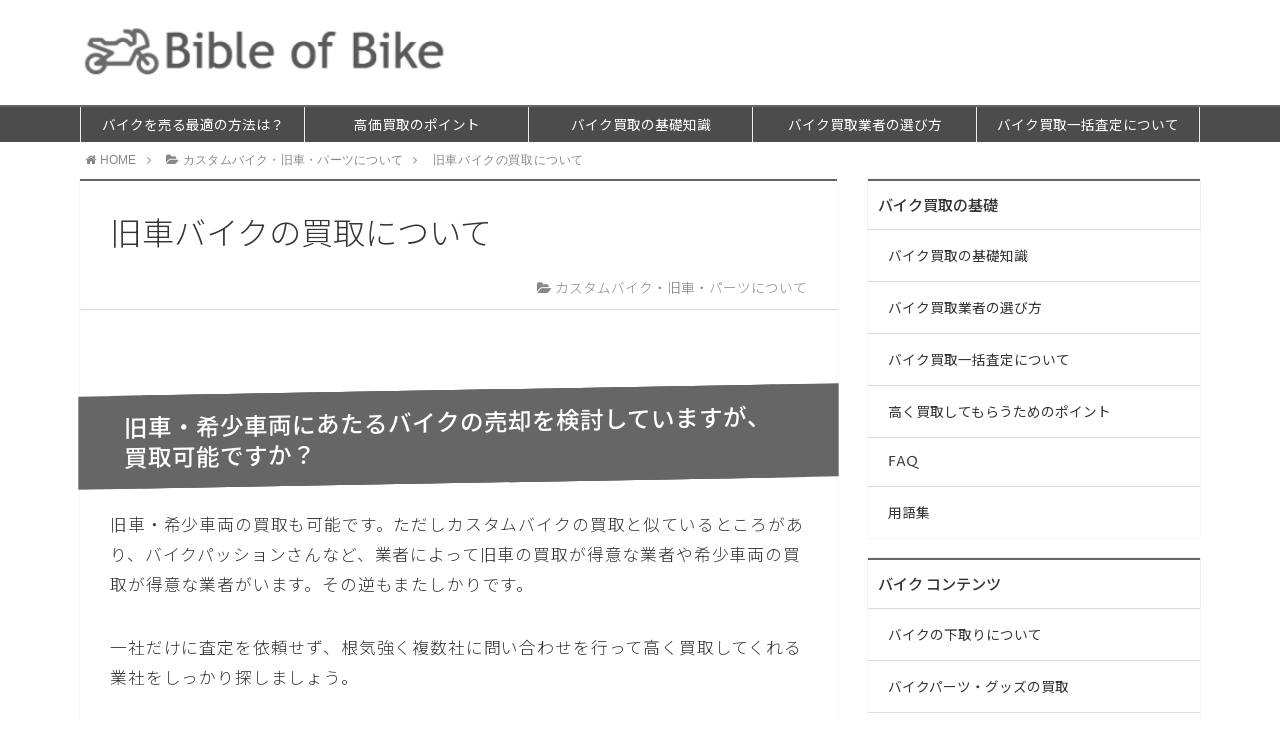

--- FILE ---
content_type: text/html; charset=UTF-8
request_url: http://bikesell-expensive.com/qa-custombike/98/
body_size: 30095
content:
<!DOCTYPE html>
<html lang="ja">
<head prefix="og: http://ogp.me/ns# fb: http://ogp.me/ns/fb# article: http://ogp.me/ns/article#">
<meta charset="utf-8">
<meta http-equiv="X-UA-Compatible" content="IE=edge">
<meta name="viewport" content="width=device-width, initial-scale=1">
<!-- ここからOGP -->
<meta property="og:type" content="article">
<meta property="og:description" content="旧車・希少車両にあたるバイクの売却を検討していますが、買取可能ですか？ 旧車・希少車両の買取も可能です。ただし">
<meta property="og:title" content="旧車バイクの買取について">
<meta property="og:url" content="http://bikesell-expensive.com/qa-custombike/98/">
<meta property="og:image" content="http://bikesell-expensive.com/wp/wp-content/themes/atlas/img/noimg.png">
<meta property="og:site_name" content="バイク買取のバイブル">
<meta property="fb:admins" content="">
<!-- ここまでOGP -->
<meta name="twitter:card" content="summary">
 
<title>旧車バイクの買取について｜バイク買取のバイブル</title>
<link rel="shortcut icon" href="http://bikesell-expensive.com/wp/wp-content/themes/atlas/favicon.ico">



<!-- All in One SEO Pack 2.3.8 by Michael Torbert of Semper Fi Web Design[-1,-1] -->
<meta name="description" itemprop="description" content="旧車・希少車両にあたるバイクの売却を検討していますが、買取可能ですか？ 旧車・希少車両の買取も可能です。ただしカスタムバイクの買取と似ているところがあり、バイクパッションさんなど、業者によって旧車の買取が得意な業者や希少車両の買取が得意な業者がいます。その逆もまたしかりです。 一社だけに査定を依頼せず、" />
<meta name="robots" content="noindex,follow" />

<link rel="canonical" href="http://bikesell-expensive.com/qa-custombike/98/" />
<meta property="og:title" content="旧車バイクの買取について" />
<meta property="og:type" content="activity" />
<meta property="og:url" content="http://bikesell-expensive.com/qa-custombike/98/" />
<meta property="og:image" content="http://bikesell-expensive.com/wp/wp-content/plugins/all-in-one-seo-pack/images/default-user-image.png" />
<meta property="og:site_name" content="バイク買取のバイブル" />
<meta property="og:description" content="旧車・希少車両にあたるバイクの売却を検討していますが、買取可能ですか？ 旧車・希少車両の買取も可能です。ただしカスタムバイクの買取と似ているところがあり、バイクパッションさんなど、業者によって旧車の買取が得意な業者や希少車両の買取が得意な業者がいます。その逆もまたしかりです。 一社だけに査定を依頼せず、根気強く複数社に問い合わせを行って高く買取してくれる業社をしっかり探しましょう。" />
<meta name="twitter:card" content="summary" />
<meta name="twitter:title" content="旧車バイクの買取について" />
<meta name="twitter:description" content="旧車・希少車両にあたるバイクの売却を検討していますが、買取可能ですか？ 旧車・希少車両の買取も可能です。ただしカスタムバイクの買取と似ているところがあり、バイクパッションさんなど、業者によって旧車の買取が得意な業者や希少車両の買取が得意な業者がいます。その逆もまたしかりです。 一社だけに査定を依頼せず、根気強く複数社に問い合わせを行って高く買取してくれる業社をしっかり探しましょう。" />
<meta name="twitter:image" content="http://bikesell-expensive.com/wp/wp-content/plugins/all-in-one-seo-pack/images/default-user-image.png" />
<meta itemprop="image" content="http://bikesell-expensive.com/wp/wp-content/plugins/all-in-one-seo-pack/images/default-user-image.png" />
				<script type="text/javascript">
					var _gaq = _gaq || [];
					          _gaq.push(['_setAccount', 'UA-81934025-1']);
															          _gaq.push(['_trackPageview']);
					(function () {
						var ga = document.createElement('script');
						ga.type = 'text/javascript';
						ga.async = true;
						            ga.src = ('https:' == document.location.protocol ? 'https://ssl' : 'http://www') + '.google-analytics.com/ga.js';
						            var s = document.getElementsByTagName('script')[0];
						s.parentNode.insertBefore(ga, s);
					})();
				</script>
				<!-- /all in one seo pack -->
<link rel='dns-prefetch' href='//use.fontawesome.com' />
<link rel='dns-prefetch' href='//s.w.org' />
<link rel="alternate" type="application/rss+xml" title="バイク買取のバイブル &raquo; 旧車バイクの買取について のコメントのフィード" href="http://bikesell-expensive.com/qa-custombike/98/feed/" />
		<script type="text/javascript">
			window._wpemojiSettings = {"baseUrl":"https:\/\/s.w.org\/images\/core\/emoji\/2.3\/72x72\/","ext":".png","svgUrl":"https:\/\/s.w.org\/images\/core\/emoji\/2.3\/svg\/","svgExt":".svg","source":{"concatemoji":"http:\/\/bikesell-expensive.com\/wp\/wp-includes\/js\/wp-emoji-release.min.js?ver=4.8.25"}};
			!function(t,a,e){var r,i,n,o=a.createElement("canvas"),l=o.getContext&&o.getContext("2d");function c(t){var e=a.createElement("script");e.src=t,e.defer=e.type="text/javascript",a.getElementsByTagName("head")[0].appendChild(e)}for(n=Array("flag","emoji4"),e.supports={everything:!0,everythingExceptFlag:!0},i=0;i<n.length;i++)e.supports[n[i]]=function(t){var e,a=String.fromCharCode;if(!l||!l.fillText)return!1;switch(l.clearRect(0,0,o.width,o.height),l.textBaseline="top",l.font="600 32px Arial",t){case"flag":return(l.fillText(a(55356,56826,55356,56819),0,0),e=o.toDataURL(),l.clearRect(0,0,o.width,o.height),l.fillText(a(55356,56826,8203,55356,56819),0,0),e===o.toDataURL())?!1:(l.clearRect(0,0,o.width,o.height),l.fillText(a(55356,57332,56128,56423,56128,56418,56128,56421,56128,56430,56128,56423,56128,56447),0,0),e=o.toDataURL(),l.clearRect(0,0,o.width,o.height),l.fillText(a(55356,57332,8203,56128,56423,8203,56128,56418,8203,56128,56421,8203,56128,56430,8203,56128,56423,8203,56128,56447),0,0),e!==o.toDataURL());case"emoji4":return l.fillText(a(55358,56794,8205,9794,65039),0,0),e=o.toDataURL(),l.clearRect(0,0,o.width,o.height),l.fillText(a(55358,56794,8203,9794,65039),0,0),e!==o.toDataURL()}return!1}(n[i]),e.supports.everything=e.supports.everything&&e.supports[n[i]],"flag"!==n[i]&&(e.supports.everythingExceptFlag=e.supports.everythingExceptFlag&&e.supports[n[i]]);e.supports.everythingExceptFlag=e.supports.everythingExceptFlag&&!e.supports.flag,e.DOMReady=!1,e.readyCallback=function(){e.DOMReady=!0},e.supports.everything||(r=function(){e.readyCallback()},a.addEventListener?(a.addEventListener("DOMContentLoaded",r,!1),t.addEventListener("load",r,!1)):(t.attachEvent("onload",r),a.attachEvent("onreadystatechange",function(){"complete"===a.readyState&&e.readyCallback()})),(r=e.source||{}).concatemoji?c(r.concatemoji):r.wpemoji&&r.twemoji&&(c(r.twemoji),c(r.wpemoji)))}(window,document,window._wpemojiSettings);
		</script>
		<style type="text/css">
img.wp-smiley,
img.emoji {
	display: inline !important;
	border: none !important;
	box-shadow: none !important;
	height: 1em !important;
	width: 1em !important;
	margin: 0 .07em !important;
	vertical-align: -0.1em !important;
	background: none !important;
	padding: 0 !important;
}
</style>
<link rel='stylesheet' id='contact-form-7-css'  href='http://bikesell-expensive.com/wp/wp-content/plugins/contact-form-7/includes/css/styles.css?ver=5.0' type='text/css' media='all' />
<link rel='stylesheet' id='toc-screen-css'  href='http://bikesell-expensive.com/wp/wp-content/plugins/table-of-contents-plus/screen.min.css?ver=1509' type='text/css' media='all' />
<link rel='stylesheet' id='theme-style-css'  href='http://bikesell-expensive.com/wp/wp-content/themes/atlas/style.css?ver=4.8.25' type='text/css' media='all' />
<script type='text/javascript' src='http://bikesell-expensive.com/wp/wp-includes/js/jquery/jquery.js?ver=1.12.4'></script>
<script type='text/javascript' src='http://bikesell-expensive.com/wp/wp-includes/js/jquery/jquery-migrate.min.js?ver=1.4.1'></script>
<script type='text/javascript'>
/* <![CDATA[ */
var IwNRCargs = {"rightclick":"Y","draganddrop":"Y"};
/* ]]> */
</script>
<script type='text/javascript' src='http://bikesell-expensive.com/wp/wp-content/plugins/image-watermark/js/no-right-click.js?ver=1.6.4'></script>
<link rel='https://api.w.org/' href='http://bikesell-expensive.com/wp-json/' />
<link rel='prev' title='カスタムバイクの買取について' href='http://bikesell-expensive.com/qa-custombike/96/' />
<link rel='next' title='バイクパーツの買取について' href='http://bikesell-expensive.com/qa-custombike/100/' />
<link rel='shortlink' href='http://bikesell-expensive.com/?p=98' />
<link rel="alternate" type="application/json+oembed" href="http://bikesell-expensive.com/wp-json/oembed/1.0/embed?url=http%3A%2F%2Fbikesell-expensive.com%2Fqa-custombike%2F98%2F" />
<link rel="alternate" type="text/xml+oembed" href="http://bikesell-expensive.com/wp-json/oembed/1.0/embed?url=http%3A%2F%2Fbikesell-expensive.com%2Fqa-custombike%2F98%2F&#038;format=xml" />
	<style type="text/css">
		body{
			background: #ffffff;
			color: #353535;
		}
		a,
		a:link,
		a:visited,
		a:hover{
			color: #353535;
		}
		.logo-size{
			font-size: 50%;
		}
		.logo-size a img{
			width: 50%!important;
		}
		
		.hl-style01 h2,
		.hl-style01 h3,
		.hl-style02 h2,
		.hl-style02 h3,
		.hl-style03 h2,
		.hl-style03 h2:before,
		.hl-style03 h3,
		.hl-style04 h3,
		.hl-style05 h3{
			border-color: #666666;
		}
		.hl-style03 h2:after,
		.hl-style04 h2,
		.hl-style05 h2{
			background-color: #666666;
		}
		.hl-style04 h2:after{
			border-top-color: #666666;
		}
		.hl-style05 h2{
			box-shadow: 0 1px 2px 0 rgba(0,0,0,0), 1.35em 0 0 0 #666666, -1.35em 0 0 0 #666666;
		}
		h2.pop-post-title{
			background-color: #fff!important;
			border: #fff!important;
			color: #353535!important;
			margin-top: 5px!important;
			margin-bottom: 20px!important;
			padding: 0!important;
			font-size: 1.2em!important;
			box-shadow:none!important;
		}
		h2.pop-post-title:after,
		h2.pop-post-title:before{
			display: none;
		}
		.pt-post-main ul:not([class]) li:after,
		.pt-post-main table ul:not([class]) li:after{
			background-color: #666666;
		}
		.pt-post-main ol:not([class]) > li:after,
		.pt-post-main table ol:not([class]) > li:after,
		.balloon-box ol li:after{
			background: #666666;
		}
		.widgettitle{
			border-top:2px solid #666666;
		}
		#header-box{
			border-bottom: 2px solid #666666;
			background-color: #ffffff;
		}
		.meta-cat,
		.big-art-cat,
		.popular-cat,
		#search-btn input[type="submit"]{
			background: #666666!important;
		}
		.widget_nav_menu ul li:hover{
			border-left: 3px solid #666666!important;
		}
		.widget_categories ul li::before,
		.widget_archive ul li::before,
		.widget_recent_entries ul li::before,
		.widget_pages ul li::before,
		.widget_nav_menu ul .sub-menu li::before{
			border-color: #666666!important;
		}
		.information-content{
			background: #ffffff!important;
			color: #7c7c7c!important;
		}
		.information-content table{
			color: #353535!important;
		}
		.info-title{
			border-color:#7c7c7c!important;
		}
		@media only screen and (min-width: 641px){
			.pt-post-header{
				border-top:2px solid #666666!important;
			}
			#drawernav{
				background: #4c4c4c;
			}
			#drawernav ul.menu-box li.current-menu-item{
				border-top: 2px solid #666666;
			}
			#drawernav ul.menu-box li a{
				color: #ffffff!important;
			}
			#drawernav ul.menu-box > li.menu-item > ul.sub-menu li a{
				background: #4c4c4c!important;
			}
			#drawernav ul.menu-box > li > a:hover{
				color: #a5a5a5!important;
			}
		}
		
		#logo h1 a,
		#logo span a{
			color: #000000;
		}
		

		a:hover,
		#breadcrumb ul li a:hover,
		#breadcrumb ul li a.hover{
			color: #a5a5a5;
		}
		.pagination li:not([class*="current"]) a:hover,
		.pagination li.current a {
			background: #666666!important;
		}
		.pt-post-main a{
			color: #008db7;
		}
		
		.color-button01 a,
		.color-button01-big a,
		.color-button01 a:hover,
		.color-button01-big a:hover,
		.color-button01:before,
		.color-button01-big:before{
			background-color: #000000!important;
		}
		
		.color-button02 a,
		.color-button02-big a,
		.color-button02 a:hover,
		.color-button02-big a:hover,
		.color-button02:before,
		.color-button02-big:before{
			background-color: #a0a0a0!important;
		}

		.white-button-big a,
		.color-button01-big a,
		.color-button02-big a{
			padding-top: 45px!important;
			padding-bottom: 45px!important;
		}
		.white-button-big a,
		.color-button01-big,
		.color-button02-big{
			width: 100px!important;
		}
		.pt-post-main .marker{
			background: -webkit-linear-gradient( transparent 60%, #ffeb7c 0% );
			background: linear-gradient( transparent 60%, #ffeb7c 0% );
		}
		.pt-post-main .color-border{
			border: 2px solid #000000;
		}
		.pt-post-main .color-border::after {
			border-color: #000000 rgba(255,255,255,0.0) rgba(255,255,255,0.0) #000000;
		}
		@media only screen and (max-width: 640px){
			.logo-size{
				font-size: 100%;
			}
			.logo-size a img{
				width: 100%!important;
			}
			h2.pop-post-title{
				font-size: 1em!important;
				margin-top:0px!important;
				padding: 0!important;
				margin-bottom: 0px!important;
			}
		}
		@media all and (-ms-high-contrast:none){
			*::-ms-backdrop, .color-button01:before,
			.color-button02:before,
			.color-button01-big:before,
			.color-button02-big:before{
				background-color: #595857!important;
			}
		}
	</style>


<!-- HTML5 shim and Respond.js for IE8 support of HTML5 elements and media queries -->
<!-- WARNING: Respond.js doesn't work if you view the page via file:// -->
<!--[if lt IE 9]>
      <script src="https://oss.maxcdn.com/html5shiv/3.7.2/html5shiv.min.js"></script>
      <script src="https://oss.maxcdn.com/respond/1.4.2/respond.min.js"></script>
    <![endif]-->
    
</head>
<body>
<div id="wrapper">
	<!--グローバルナビゲーション-->
		
	<!--ヘッダー-->
			<header id="header-box" itemscope itemtype="http://schema.org/WPHeader">
	<div id="header">
		<div id="humberger" >
			<span class="icon-bar"></span>
			<span class="icon-bar"></span>
			<span class="icon-bar"></span>
		</div>
		<div id="logo" itemprop="logo">
												<span class="logo-size"><a href='http://bikesell-expensive.com/' title='バイク買取のバイブル' rel='home'><img src='http://bikesell-expensive.com/wp/wp-content/uploads/2018/02/logo-Final.jpg' alt='バイク買取のバイブル'></a></span>
				 
					</div>
		<p id="site-info"></p>
	</div>
</header>		
	
	<div class="clearfix"></div>
	
	
			
	<!--グローバルナビゲーション-->
			<div id="drawernav" class="glonavi-header">
			<nav class="fixed-content"><ul class="menu-box"><li class="menu-item menu-item-type-post_type menu-item-object-page menu-item-home menu-item-1462"><a href="http://bikesell-expensive.com/">バイクを売る最適の方法は？</a></li>
<li class="menu-item menu-item-type-post_type menu-item-object-page menu-item-1405"><a href="http://bikesell-expensive.com/bikesellexpensivepoint-mokuji/">高価買取のポイント</a></li>
<li class="menu-item menu-item-type-post_type menu-item-object-page menu-item-1406"><a href="http://bikesell-expensive.com/knowledgeofbikesell-mokuji/">バイク買取の基礎知識</a></li>
<li class="menu-item menu-item-type-post_type menu-item-object-page menu-item-1407"><a href="http://bikesell-expensive.com/howtoselectbikekaitorigyosha-mokuji/">バイク買取業者の選び方</a></li>
<li class="menu-item menu-item-type-post_type menu-item-object-page menu-item-1461"><a href="http://bikesell-expensive.com/bikeikkatsusatei-mokuji/">バイク買取一括査定について</a></li>
</ul></nav>		</div>
		
	<div id="breadcrumb" class=""><ul itemprop="breadcrumb"><li class="bcHome" itemscope itemtype="http://data-vocabulary.org/Breadcrumb"><a href="http://bikesell-expensive.com/" itemprop="url"><i class="fa fa-home space-i" aria-hidden="true"></i><span itemprop="title">HOME</span></a></li><li><i class="fa fa-angle-right space" aria-hidden="true"></i></li><li itemscope itemtype="http://data-vocabulary.org/Breadcrumb"><i class="fa fa-folder-open space-i" aria-hidden="true"></i><a href="http://bikesell-expensive.com/category/qa-custombike/" itemprop="url"><span itemprop="title">カスタムバイク・旧車・パーツについて</span></a></li><li><i class="fa fa-angle-right space" aria-hidden="true"></i></li><li>旧車バイクの買取について</li></ul></div>	<div id="contents">
		<div id="overlay"></div>
		<!--メインコンテンツ-->
		<main itemprop="mainContentOfPage">
			<section class="pt-post-box hentry">
														<article class="pt-post">
						<header class="pt-post-header">
							<h1 class="pt-post-title entry-title" itemprop="headline">旧車バイクの買取について</h1>
							<div class="pt-post-meta vcard">
								<span class="writer fn" itemprop="author" itemscope itemtype="http://schema.org/Person"><span itemprop="name">wpmaster</span></span>
								<span class="pt-post-cat category-qa-custombike" itemprop="keywords"><i class="fa fa-folder-open pt-sep" aria-hidden="true"></i>カスタムバイク・旧車・パーツについて</span>
									<div style="display: none;">
	<span class="pt-post-date"><i class="fa fa-clock-o" aria-hidden="true"></i>&nbsp;<time class="entry-date date published" datetime="2016-08-07T16:56:51+00:00">2016.08.07</time></span>
	<time class="entry-date date updated" datetime="2018-02-04T23:19:14+00:00"><span class="pt-post-date"><i class="fa fa-refresh" aria-hidden="true"></i>&nbsp;2018.02.04</span>	</div>
							</div>
						</header>
													
						<div class="pt-post-main-box">
							
							<div class="pt-post-main hl-style05 entry-content l-size m-size-sp" itemprop="articleBody">
								
								<div class="clearfix"></div>
	
								<h2>旧車・希少車両にあたるバイクの売却を検討していますが、買取可能ですか？</h2>
<p>旧車・希少車両の買取も可能です。ただしカスタムバイクの買取と似ているところがあり、バイクパッションさんなど、業者によって旧車の買取が得意な業者や希少車両の買取が得意な業者がいます。その逆もまたしかりです。</p>
<p>一社だけに査定を依頼せず、根気強く複数社に問い合わせを行って高く買取してくれる業社をしっかり探しましょう。</p>

								<div class="clearfix"></div>
	
																
								
									<section class="information-content">
					<span class="info-title"></span>
					<p style="text-align: center;"><span style="text-decoration: underline; font-size: 20px;"><span class="gokubuto">バイクを高く売りたい時は</span></span><br />
<span style="text-decoration: underline; font-size: 20px;"><span class="gokubuto">無料一括査定がオススメ</span></span></p>
<div class="simple-border">
<p style="text-align: left;">私がSR400を<span class="gokubuto marker">バイク比較.com</span>を利用して一括査定を申し込んだ時は、最初に一番高い金額を提示してくれた業者の価格よりも、<span class="marker gokubuto">40,000円も高い金額で成約</span>となりました。バイク比較.comは利用者数50万人以上・59社と提携する日本で一番利用されている一括査定サイトで、<span class="gokubuto marker">29秒で高額査定会社を見つけてくれます。</span><span class="marker gokubuto"><br />
</span><br />
<a href="http://www.rentracks.jp/adx/r.html?idx=0.26930.220023.877.1465&amp;dna=22747"><img class=" wp-image-1484 aligncenter" src="http://bikesell-expensive.com/wp/wp-content/uploads/2018/02/かんたん無料、最大6社にバイク買取一括査定！_バイク比較_com.png" alt="" width="444" height="192" srcset="http://bikesell-expensive.com/wp/wp-content/uploads/2018/02/かんたん無料、最大6社にバイク買取一括査定！_バイク比較_com.png 310w, http://bikesell-expensive.com/wp/wp-content/uploads/2018/02/かんたん無料、最大6社にバイク買取一括査定！_バイク比較_com-300x130.png 300w" sizes="(max-width: 444px) 100vw, 444px" /></a><span class="gokubuto" style="color: #333399; font-size: 20px;"><a href="http://www.rentracks.jp/adx/r.html?idx=0.26930.220023.877.1465&amp;dna=22747">&gt;&gt; バイク比較.comの一括査定</a><br />
</span></p>
</div>
<p style="text-align: center;"><span style="text-decoration: underline; font-size: 20px;"><span class="gokubuto">実績No.1に依頼したい時は</span></span><br />
<span style="text-decoration: underline; font-size: 20px;"><span class="gokubuto">「バイク王」がオススメ</span></span></p>
<div class="color-border">
<p style="text-align: left;"><span class="marker gokubuto">バイク王</span>は日本で最も多いバイク買取実績を持つリーディングカンパニーです。どんなバイクでも<span class="gokubuto marker">24時間365日買取可能</span><span class="marker gokubuto">、50～125ccの値段が低くなりやすいバイクも</span><span class="gokubuto marker">積極的に買い取ってくれます。</span> 出張査定も無料で対応してくれます。<a href="https://www.rentracks.jp/adx/r.html?idx=0.26930.220023.672.1133&amp;dna=17588"><img class="wp-image-1485 alignnone aligncenter" src="http://bikesell-expensive.com/wp/wp-content/uploads/2018/02/バイク王.png" alt="" width="430" height="215" srcset="http://bikesell-expensive.com/wp/wp-content/uploads/2018/02/バイク王.png 318w, http://bikesell-expensive.com/wp/wp-content/uploads/2018/02/バイク王-300x150.png 300w" sizes="(max-width: 430px) 100vw, 430px" /></a><span style="font-size: 20px;"><a href="https://www.rentracks.jp/adx/r.html?idx=0.26930.220023.672.1133&amp;dna=17588"><span class="gokubuto"> <span style="color: #333399;">&gt; &gt; バイク王の買取査定</span></span></a></span></p>
</div>
				</section>
											
									
							</div>
						</div>
					</article>
													    		</section>
			
					</main>

		<!--サイドバー-->
<div id="sidebar" role="complementary" itemscope itemtype="http://schema.org/WPSideBar">
	<div id="nav_menu-2" class="widget widget_nav_menu"><h2 class="widgettitle">バイク買取の基礎</h2><div class="menu-%e3%82%b5%e3%82%a4%e3%83%89%e3%83%90%e3%83%bc%e7%94%a8%e5%9b%ba%e5%ae%9a%e3%83%9a%e3%83%bc%e3%82%b8%e4%b8%80%e8%a6%a7-1-container"><ul id="menu-%e3%82%b5%e3%82%a4%e3%83%89%e3%83%90%e3%83%bc%e7%94%a8%e5%9b%ba%e5%ae%9a%e3%83%9a%e3%83%bc%e3%82%b8%e4%b8%80%e8%a6%a7-1" class="menu"><li class="menu-item menu-item-type-post_type menu-item-object-page menu-item-1415"><a href="http://bikesell-expensive.com/knowledgeofbikesell-mokuji/">バイク買取の基礎知識</a></li>
<li class="menu-item menu-item-type-post_type menu-item-object-page menu-item-1418"><a href="http://bikesell-expensive.com/howtoselectbikekaitorigyosha-mokuji/">バイク買取業者の選び方</a></li>
<li class="menu-item menu-item-type-post_type menu-item-object-page menu-item-1416"><a href="http://bikesell-expensive.com/bikeikkatsusatei-mokuji/">バイク買取一括査定について</a></li>
<li class="menu-item menu-item-type-post_type menu-item-object-page menu-item-1420"><a href="http://bikesell-expensive.com/bikesellexpensivepoint-mokuji/">高く買取してもらうためのポイント</a></li>
<li class="menu-item menu-item-type-post_type menu-item-object-page menu-item-1431"><a href="http://bikesell-expensive.com/faq-mokuji/">FAQ</a></li>
<li class="menu-item menu-item-type-post_type menu-item-object-page menu-item-1432"><a href="http://bikesell-expensive.com/glossary-mokuji/">用語集</a></li>
</ul></div></div><div id="nav_menu-3" class="widget widget_nav_menu"><h2 class="widgettitle">バイク コンテンツ</h2><div class="menu-%e3%82%b5%e3%82%a4%e3%83%89%e3%83%90%e3%83%bc%e7%94%a8%e5%9b%ba%e5%ae%9a%e3%83%9a%e3%83%bc%e3%82%b8%e4%b8%80%e8%a6%a7-2-container"><ul id="menu-%e3%82%b5%e3%82%a4%e3%83%89%e3%83%90%e3%83%bc%e7%94%a8%e5%9b%ba%e5%ae%9a%e3%83%9a%e3%83%bc%e3%82%b8%e4%b8%80%e8%a6%a7-2" class="menu"><li class="menu-item menu-item-type-post_type menu-item-object-page menu-item-1456"><a href="http://bikesell-expensive.com/bikesitadori-mokuji/">バイクの下取りについて</a></li>
<li class="menu-item menu-item-type-post_type menu-item-object-page menu-item-1458"><a href="http://bikesell-expensive.com/bikepartsgoods-sell-mokuji/">バイクパーツ・グッズの買取</a></li>
<li class="menu-item menu-item-type-post_type menu-item-object-page menu-item-1455"><a href="http://bikesell-expensive.com/cost-procedure/">バイクにかかるコスト・手続き</a></li>
<li class="menu-item menu-item-type-post_type menu-item-object-page menu-item-1457"><a href="http://bikesell-expensive.com/bikeinsurance-mokuji/">バイクの保険について</a></li>
</ul></div></div><div id="nav_menu-5" class="widget widget_nav_menu"><h2 class="widgettitle">バイク買取相場一覧</h2><div class="menu-%e3%82%b5%e3%82%a4%e3%83%89%e3%83%90%e3%83%bc%e7%94%a8%e5%9b%ba%e5%ae%9a%e3%83%9a%e3%83%bc%e3%82%b8%e4%b8%80%e8%a6%a73-container"><ul id="menu-%e3%82%b5%e3%82%a4%e3%83%89%e3%83%90%e3%83%bc%e7%94%a8%e5%9b%ba%e5%ae%9a%e3%83%9a%e3%83%bc%e3%82%b8%e4%b8%80%e8%a6%a73" class="menu"><li class="menu-item menu-item-type-post_type menu-item-object-page menu-item-1554"><a href="http://bikesell-expensive.com/faq-mokuji/honda-kaitorisoba/">HONDA</a></li>
<li class="menu-item menu-item-type-post_type menu-item-object-page menu-item-1552"><a href="http://bikesell-expensive.com/kawasaki-kaitorisoba/">KAWASAKI</a></li>
<li class="menu-item menu-item-type-post_type menu-item-object-page menu-item-1553"><a href="http://bikesell-expensive.com/yamaha-kaitorisoba/">YAMAHA</a></li>
<li class="menu-item menu-item-type-post_type menu-item-object-page menu-item-1551"><a href="http://bikesell-expensive.com/suzuki-kaitorisoba/">SUZUKI</a></li>
<li class="menu-item menu-item-type-post_type menu-item-object-page menu-item-1550"><a href="http://bikesell-expensive.com/harleydavidson-kaitorisoba/">ハーレーダビッドソン</a></li>
<li class="menu-item menu-item-type-post_type menu-item-object-page menu-item-1549"><a href="http://bikesell-expensive.com/othrers-kaitorisoba/">その他メーカー</a></li>
</ul></div></div>	</div>
</div>
	</div>
	<div class="clearfix"></div>
	<!--フッター-->
	<footer role="contentinfo" itemscope itemtype="http://schema.org/WPFooter">
					<div id="footer-box">
				<span id="privacy"><a href="http://bikesell-expensive.com/privacy">プライバシーポリシー</a></span>
				<span id="law"><a href="http://bikesell-expensive.com/law">免責事項</a></span>
				<span id="copyright" itemprop="copyrightHolder"><i class="fa fa-copyright" aria-hidden="true"></i>2016–2026&nbsp;&nbsp;バイク買取のバイブル</span>
			</div>
				<div class="clearfix"></div>
	</footer>
</div><!--wrapperー-->

<script type='text/javascript'>
/* <![CDATA[ */
var wpcf7 = {"apiSettings":{"root":"http:\/\/bikesell-expensive.com\/wp-json\/contact-form-7\/v1","namespace":"contact-form-7\/v1"},"recaptcha":{"messages":{"empty":"\u3042\u306a\u305f\u304c\u30ed\u30dc\u30c3\u30c8\u3067\u306f\u306a\u3044\u3053\u3068\u3092\u8a3c\u660e\u3057\u3066\u304f\u3060\u3055\u3044\u3002"}}};
/* ]]> */
</script>
<script type='text/javascript' src='http://bikesell-expensive.com/wp/wp-content/plugins/contact-form-7/includes/js/scripts.js?ver=5.0'></script>
<script type='text/javascript'>
/* <![CDATA[ */
var tocplus = {"visibility_show":"\u8868\u793a\u3059\u308b","visibility_hide":"\u975e\u8868\u793a\u306b\u3059\u308b","visibility_hide_by_default":"1","width":"Auto"};
/* ]]> */
</script>
<script type='text/javascript' src='http://bikesell-expensive.com/wp/wp-content/plugins/table-of-contents-plus/front.min.js?ver=1509'></script>
<script type='text/javascript' src='http://bikesell-expensive.com/wp/wp-content/themes/atlas/js/common.js?ver=4.8.25'></script>
<script type='text/javascript' src='https://use.fontawesome.com/0ab62ebc18.js?ver=4.8.25'></script>
<script type='text/javascript' src='http://bikesell-expensive.com/wp/wp-includes/js/wp-embed.min.js?ver=4.8.25'></script>
<div id="fb-root"></div>
<script>
(function(d, s, id) {
	var js, fjs = d.getElementsByTagName(s)[0];
	if (d.getElementById(id)) return;
	js = d.createElement(s); js.id = id;
	js.src = "//connect.facebook.net/ja_JP/sdk.js#xfbml=1&version=v2.7";
	fjs.parentNode.insertBefore(js, fjs);
}(document, 'script', 'facebook-jssdk'));
</script>
<div id="page-top">
	<a id="totop"><i class="fa fa-angle-double-up" aria-hidden="true"></i></a>
</div>
	</body>
</html>